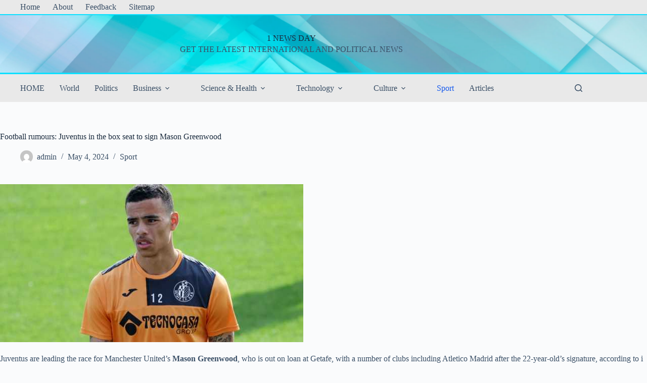

--- FILE ---
content_type: text/html; charset=UTF-8
request_url: https://1newsday.com/sport/football-rumours-juventus-in-the-box-seat-to-sign-mason-greenwood.html
body_size: 16031
content:
<!doctype html>
<html lang="en-US" prefix="og: https://ogp.me/ns#">
<head>
	
	<meta charset="UTF-8">
	<meta name="viewport" content="width=device-width, initial-scale=1, maximum-scale=5, viewport-fit=cover">
	<link rel="profile" href="https://gmpg.org/xfn/11">

	
<!-- Search Engine Optimization by Rank Math PRO - https://rankmath.com/ -->
<title>Football rumours: Juventus in the box seat to sign Mason Greenwood - 1 NEWS DAY</title>
<meta name="description" content="Juventus are leading the race for Manchester United’s Mason Greenwood, who is out on loan at Getafe, with a number of clubs including Atletico Madrid after"/>
<meta name="robots" content="follow, index, max-snippet:-1, max-video-preview:-1, max-image-preview:large"/>
<link rel="canonical" href="https://1newsday.com/sport/football-rumours-juventus-in-the-box-seat-to-sign-mason-greenwood.html" />
<meta property="og:locale" content="en_US" />
<meta property="og:type" content="article" />
<meta property="og:title" content="Football rumours: Juventus in the box seat to sign Mason Greenwood - 1 NEWS DAY" />
<meta property="og:description" content="Juventus are leading the race for Manchester United’s Mason Greenwood, who is out on loan at Getafe, with a number of clubs including Atletico Madrid after" />
<meta property="og:url" content="https://1newsday.com/sport/football-rumours-juventus-in-the-box-seat-to-sign-mason-greenwood.html" />
<meta property="og:site_name" content="1 NEWS DAY" />
<meta property="article:section" content="Sport" />
<meta property="og:image" content="https://1newsday.com/wp-content/uploads/2024/05/912ee071699128d26d3387b55fa01760.jpg" />
<meta property="og:image:secure_url" content="https://1newsday.com/wp-content/uploads/2024/05/912ee071699128d26d3387b55fa01760.jpg" />
<meta property="og:image:width" content="600" />
<meta property="og:image:height" content="313" />
<meta property="og:image:alt" content="Football rumours: Juventus in the box seat to sign Mason Greenwood" />
<meta property="og:image:type" content="image/jpeg" />
<meta property="article:published_time" content="2024-05-04T06:02:53+00:00" />
<meta name="twitter:card" content="summary_large_image" />
<meta name="twitter:title" content="Football rumours: Juventus in the box seat to sign Mason Greenwood - 1 NEWS DAY" />
<meta name="twitter:description" content="Juventus are leading the race for Manchester United’s Mason Greenwood, who is out on loan at Getafe, with a number of clubs including Atletico Madrid after" />
<meta name="twitter:image" content="https://1newsday.com/wp-content/uploads/2024/05/912ee071699128d26d3387b55fa01760.jpg" />
<meta name="twitter:label1" content="Written by" />
<meta name="twitter:data1" content="admin" />
<meta name="twitter:label2" content="Time to read" />
<meta name="twitter:data2" content="Less than a minute" />
<script type="application/ld+json" class="rank-math-schema-pro">{"@context":"https://schema.org","@graph":[{"@type":"Organization","@id":"https://1newsday.com/#organization","name":"INFBusiness","url":"https://1newsday.com","logo":{"@type":"ImageObject","@id":"https://1newsday.com/#logo","url":"https://1newsday.com/wp-content/uploads/2025/12/f3.png","contentUrl":"https://1newsday.com/wp-content/uploads/2025/12/f3.png","caption":"1 NEWS DAY","inLanguage":"en-US","width":"520","height":"520"}},{"@type":"WebSite","@id":"https://1newsday.com/#website","url":"https://1newsday.com","name":"1 NEWS DAY","alternateName":"1NEWSDAY","publisher":{"@id":"https://1newsday.com/#organization"},"inLanguage":"en-US"},{"@type":"ImageObject","@id":"https://1newsday.com/wp-content/uploads/2024/05/912ee071699128d26d3387b55fa01760.jpg","url":"https://1newsday.com/wp-content/uploads/2024/05/912ee071699128d26d3387b55fa01760.jpg","width":"600","height":"313","inLanguage":"en-US"},{"@type":"BreadcrumbList","@id":"https://1newsday.com/sport/football-rumours-juventus-in-the-box-seat-to-sign-mason-greenwood.html#breadcrumb","itemListElement":[{"@type":"ListItem","position":"1","item":{"@id":"https://1newsday.com","name":"Home"}},{"@type":"ListItem","position":"2","item":{"@id":"https://1newsday.com/sport","name":"Sport"}},{"@type":"ListItem","position":"3","item":{"@id":"https://1newsday.com/sport/football-rumours-juventus-in-the-box-seat-to-sign-mason-greenwood.html","name":"Football rumours: Juventus in the box seat to sign Mason Greenwood"}}]},{"@type":"WebPage","@id":"https://1newsday.com/sport/football-rumours-juventus-in-the-box-seat-to-sign-mason-greenwood.html#webpage","url":"https://1newsday.com/sport/football-rumours-juventus-in-the-box-seat-to-sign-mason-greenwood.html","name":"Football rumours: Juventus in the box seat to sign Mason Greenwood - 1 NEWS DAY","datePublished":"2024-05-04T06:02:53+00:00","dateModified":"2024-05-04T06:02:53+00:00","isPartOf":{"@id":"https://1newsday.com/#website"},"primaryImageOfPage":{"@id":"https://1newsday.com/wp-content/uploads/2024/05/912ee071699128d26d3387b55fa01760.jpg"},"inLanguage":"en-US","breadcrumb":{"@id":"https://1newsday.com/sport/football-rumours-juventus-in-the-box-seat-to-sign-mason-greenwood.html#breadcrumb"}},{"@type":"Person","@id":"https://1newsday.com/author/admin","name":"admin","url":"https://1newsday.com/author/admin","image":{"@type":"ImageObject","@id":"https://secure.gravatar.com/avatar/5500625a0ec18ad1316b88a454a8355727f595a22e2b65a33dd01e1e29142d40?s=96&amp;d=mm&amp;r=g","url":"https://secure.gravatar.com/avatar/5500625a0ec18ad1316b88a454a8355727f595a22e2b65a33dd01e1e29142d40?s=96&amp;d=mm&amp;r=g","caption":"admin","inLanguage":"en-US"},"sameAs":["https://1newsday.com"],"worksFor":{"@id":"https://1newsday.com/#organization"}},{"@type":"NewsArticle","headline":"Football rumours: Juventus in the box seat to sign Mason Greenwood - 1 NEWS DAY","datePublished":"2024-05-04T06:02:53+00:00","dateModified":"2024-05-04T06:02:53+00:00","articleSection":"Sport","author":{"@id":"https://1newsday.com/author/admin","name":"admin"},"publisher":{"@id":"https://1newsday.com/#organization"},"description":"Juventus are leading the race for Manchester United\u2019s Mason Greenwood, who is out on loan at Getafe, with a number of clubs including Atletico Madrid after","copyrightYear":"2024","copyrightHolder":{"@id":"https://1newsday.com/#organization"},"name":"Football rumours: Juventus in the box seat to sign Mason Greenwood - 1 NEWS DAY","@id":"https://1newsday.com/sport/football-rumours-juventus-in-the-box-seat-to-sign-mason-greenwood.html#richSnippet","isPartOf":{"@id":"https://1newsday.com/sport/football-rumours-juventus-in-the-box-seat-to-sign-mason-greenwood.html#webpage"},"image":{"@id":"https://1newsday.com/wp-content/uploads/2024/05/912ee071699128d26d3387b55fa01760.jpg"},"inLanguage":"en-US","mainEntityOfPage":{"@id":"https://1newsday.com/sport/football-rumours-juventus-in-the-box-seat-to-sign-mason-greenwood.html#webpage"}}]}</script>
<!-- /Rank Math WordPress SEO plugin -->

<link rel="alternate" title="oEmbed (JSON)" type="application/json+oembed" href="https://1newsday.com/wp-json/oembed/1.0/embed?url=https%3A%2F%2F1newsday.com%2Fsport%2Ffootball-rumours-juventus-in-the-box-seat-to-sign-mason-greenwood.html" />
<link rel="alternate" title="oEmbed (XML)" type="text/xml+oembed" href="https://1newsday.com/wp-json/oembed/1.0/embed?url=https%3A%2F%2F1newsday.com%2Fsport%2Ffootball-rumours-juventus-in-the-box-seat-to-sign-mason-greenwood.html&#038;format=xml" />
<style id='wp-img-auto-sizes-contain-inline-css'>
img:is([sizes=auto i],[sizes^="auto," i]){contain-intrinsic-size:3000px 1500px}
/*# sourceURL=wp-img-auto-sizes-contain-inline-css */
</style>
<link rel='stylesheet' id='blocksy-dynamic-global-css' href='https://1newsday.com/wp-content/uploads/blocksy/css/global.css?ver=12455' media='all' />
<link rel='stylesheet' id='wp-block-library-css' href='https://1newsday.com/wp-includes/css/dist/block-library/style.min.css?ver=6.9' media='all' />
<style id='global-styles-inline-css'>
:root{--wp--preset--aspect-ratio--square: 1;--wp--preset--aspect-ratio--4-3: 4/3;--wp--preset--aspect-ratio--3-4: 3/4;--wp--preset--aspect-ratio--3-2: 3/2;--wp--preset--aspect-ratio--2-3: 2/3;--wp--preset--aspect-ratio--16-9: 16/9;--wp--preset--aspect-ratio--9-16: 9/16;--wp--preset--color--black: #000000;--wp--preset--color--cyan-bluish-gray: #abb8c3;--wp--preset--color--white: #ffffff;--wp--preset--color--pale-pink: #f78da7;--wp--preset--color--vivid-red: #cf2e2e;--wp--preset--color--luminous-vivid-orange: #ff6900;--wp--preset--color--luminous-vivid-amber: #fcb900;--wp--preset--color--light-green-cyan: #7bdcb5;--wp--preset--color--vivid-green-cyan: #00d084;--wp--preset--color--pale-cyan-blue: #8ed1fc;--wp--preset--color--vivid-cyan-blue: #0693e3;--wp--preset--color--vivid-purple: #9b51e0;--wp--preset--color--palette-color-1: var(--theme-palette-color-1, #2872fa);--wp--preset--color--palette-color-2: var(--theme-palette-color-2, #1559ed);--wp--preset--color--palette-color-3: var(--theme-palette-color-3, #3A4F66);--wp--preset--color--palette-color-4: var(--theme-palette-color-4, #192a3d);--wp--preset--color--palette-color-5: var(--theme-palette-color-5, #e1e8ed);--wp--preset--color--palette-color-6: var(--theme-palette-color-6, #f2f5f7);--wp--preset--color--palette-color-7: var(--theme-palette-color-7, #FAFBFC);--wp--preset--color--palette-color-8: var(--theme-palette-color-8, #ffffff);--wp--preset--gradient--vivid-cyan-blue-to-vivid-purple: linear-gradient(135deg,rgb(6,147,227) 0%,rgb(155,81,224) 100%);--wp--preset--gradient--light-green-cyan-to-vivid-green-cyan: linear-gradient(135deg,rgb(122,220,180) 0%,rgb(0,208,130) 100%);--wp--preset--gradient--luminous-vivid-amber-to-luminous-vivid-orange: linear-gradient(135deg,rgb(252,185,0) 0%,rgb(255,105,0) 100%);--wp--preset--gradient--luminous-vivid-orange-to-vivid-red: linear-gradient(135deg,rgb(255,105,0) 0%,rgb(207,46,46) 100%);--wp--preset--gradient--very-light-gray-to-cyan-bluish-gray: linear-gradient(135deg,rgb(238,238,238) 0%,rgb(169,184,195) 100%);--wp--preset--gradient--cool-to-warm-spectrum: linear-gradient(135deg,rgb(74,234,220) 0%,rgb(151,120,209) 20%,rgb(207,42,186) 40%,rgb(238,44,130) 60%,rgb(251,105,98) 80%,rgb(254,248,76) 100%);--wp--preset--gradient--blush-light-purple: linear-gradient(135deg,rgb(255,206,236) 0%,rgb(152,150,240) 100%);--wp--preset--gradient--blush-bordeaux: linear-gradient(135deg,rgb(254,205,165) 0%,rgb(254,45,45) 50%,rgb(107,0,62) 100%);--wp--preset--gradient--luminous-dusk: linear-gradient(135deg,rgb(255,203,112) 0%,rgb(199,81,192) 50%,rgb(65,88,208) 100%);--wp--preset--gradient--pale-ocean: linear-gradient(135deg,rgb(255,245,203) 0%,rgb(182,227,212) 50%,rgb(51,167,181) 100%);--wp--preset--gradient--electric-grass: linear-gradient(135deg,rgb(202,248,128) 0%,rgb(113,206,126) 100%);--wp--preset--gradient--midnight: linear-gradient(135deg,rgb(2,3,129) 0%,rgb(40,116,252) 100%);--wp--preset--gradient--juicy-peach: linear-gradient(to right, #ffecd2 0%, #fcb69f 100%);--wp--preset--gradient--young-passion: linear-gradient(to right, #ff8177 0%, #ff867a 0%, #ff8c7f 21%, #f99185 52%, #cf556c 78%, #b12a5b 100%);--wp--preset--gradient--true-sunset: linear-gradient(to right, #fa709a 0%, #fee140 100%);--wp--preset--gradient--morpheus-den: linear-gradient(to top, #30cfd0 0%, #330867 100%);--wp--preset--gradient--plum-plate: linear-gradient(135deg, #667eea 0%, #764ba2 100%);--wp--preset--gradient--aqua-splash: linear-gradient(15deg, #13547a 0%, #80d0c7 100%);--wp--preset--gradient--love-kiss: linear-gradient(to top, #ff0844 0%, #ffb199 100%);--wp--preset--gradient--new-retrowave: linear-gradient(to top, #3b41c5 0%, #a981bb 49%, #ffc8a9 100%);--wp--preset--gradient--plum-bath: linear-gradient(to top, #cc208e 0%, #6713d2 100%);--wp--preset--gradient--high-flight: linear-gradient(to right, #0acffe 0%, #495aff 100%);--wp--preset--gradient--teen-party: linear-gradient(-225deg, #FF057C 0%, #8D0B93 50%, #321575 100%);--wp--preset--gradient--fabled-sunset: linear-gradient(-225deg, #231557 0%, #44107A 29%, #FF1361 67%, #FFF800 100%);--wp--preset--gradient--arielle-smile: radial-gradient(circle 248px at center, #16d9e3 0%, #30c7ec 47%, #46aef7 100%);--wp--preset--gradient--itmeo-branding: linear-gradient(180deg, #2af598 0%, #009efd 100%);--wp--preset--gradient--deep-blue: linear-gradient(to right, #6a11cb 0%, #2575fc 100%);--wp--preset--gradient--strong-bliss: linear-gradient(to right, #f78ca0 0%, #f9748f 19%, #fd868c 60%, #fe9a8b 100%);--wp--preset--gradient--sweet-period: linear-gradient(to top, #3f51b1 0%, #5a55ae 13%, #7b5fac 25%, #8f6aae 38%, #a86aa4 50%, #cc6b8e 62%, #f18271 75%, #f3a469 87%, #f7c978 100%);--wp--preset--gradient--purple-division: linear-gradient(to top, #7028e4 0%, #e5b2ca 100%);--wp--preset--gradient--cold-evening: linear-gradient(to top, #0c3483 0%, #a2b6df 100%, #6b8cce 100%, #a2b6df 100%);--wp--preset--gradient--mountain-rock: linear-gradient(to right, #868f96 0%, #596164 100%);--wp--preset--gradient--desert-hump: linear-gradient(to top, #c79081 0%, #dfa579 100%);--wp--preset--gradient--ethernal-constance: linear-gradient(to top, #09203f 0%, #537895 100%);--wp--preset--gradient--happy-memories: linear-gradient(-60deg, #ff5858 0%, #f09819 100%);--wp--preset--gradient--grown-early: linear-gradient(to top, #0ba360 0%, #3cba92 100%);--wp--preset--gradient--morning-salad: linear-gradient(-225deg, #B7F8DB 0%, #50A7C2 100%);--wp--preset--gradient--night-call: linear-gradient(-225deg, #AC32E4 0%, #7918F2 48%, #4801FF 100%);--wp--preset--gradient--mind-crawl: linear-gradient(-225deg, #473B7B 0%, #3584A7 51%, #30D2BE 100%);--wp--preset--gradient--angel-care: linear-gradient(-225deg, #FFE29F 0%, #FFA99F 48%, #FF719A 100%);--wp--preset--gradient--juicy-cake: linear-gradient(to top, #e14fad 0%, #f9d423 100%);--wp--preset--gradient--rich-metal: linear-gradient(to right, #d7d2cc 0%, #304352 100%);--wp--preset--gradient--mole-hall: linear-gradient(-20deg, #616161 0%, #9bc5c3 100%);--wp--preset--gradient--cloudy-knoxville: linear-gradient(120deg, #fdfbfb 0%, #ebedee 100%);--wp--preset--gradient--soft-grass: linear-gradient(to top, #c1dfc4 0%, #deecdd 100%);--wp--preset--gradient--saint-petersburg: linear-gradient(135deg, #f5f7fa 0%, #c3cfe2 100%);--wp--preset--gradient--everlasting-sky: linear-gradient(135deg, #fdfcfb 0%, #e2d1c3 100%);--wp--preset--gradient--kind-steel: linear-gradient(-20deg, #e9defa 0%, #fbfcdb 100%);--wp--preset--gradient--over-sun: linear-gradient(60deg, #abecd6 0%, #fbed96 100%);--wp--preset--gradient--premium-white: linear-gradient(to top, #d5d4d0 0%, #d5d4d0 1%, #eeeeec 31%, #efeeec 75%, #e9e9e7 100%);--wp--preset--gradient--clean-mirror: linear-gradient(45deg, #93a5cf 0%, #e4efe9 100%);--wp--preset--gradient--wild-apple: linear-gradient(to top, #d299c2 0%, #fef9d7 100%);--wp--preset--gradient--snow-again: linear-gradient(to top, #e6e9f0 0%, #eef1f5 100%);--wp--preset--gradient--confident-cloud: linear-gradient(to top, #dad4ec 0%, #dad4ec 1%, #f3e7e9 100%);--wp--preset--gradient--glass-water: linear-gradient(to top, #dfe9f3 0%, white 100%);--wp--preset--gradient--perfect-white: linear-gradient(-225deg, #E3FDF5 0%, #FFE6FA 100%);--wp--preset--font-size--small: 13px;--wp--preset--font-size--medium: 20px;--wp--preset--font-size--large: clamp(22px, 1.375rem + ((1vw - 3.2px) * 0.625), 30px);--wp--preset--font-size--x-large: clamp(30px, 1.875rem + ((1vw - 3.2px) * 1.563), 50px);--wp--preset--font-size--xx-large: clamp(45px, 2.813rem + ((1vw - 3.2px) * 2.734), 80px);--wp--preset--spacing--20: 0.44rem;--wp--preset--spacing--30: 0.67rem;--wp--preset--spacing--40: 1rem;--wp--preset--spacing--50: 1.5rem;--wp--preset--spacing--60: 2.25rem;--wp--preset--spacing--70: 3.38rem;--wp--preset--spacing--80: 5.06rem;--wp--preset--shadow--natural: 6px 6px 9px rgba(0, 0, 0, 0.2);--wp--preset--shadow--deep: 12px 12px 50px rgba(0, 0, 0, 0.4);--wp--preset--shadow--sharp: 6px 6px 0px rgba(0, 0, 0, 0.2);--wp--preset--shadow--outlined: 6px 6px 0px -3px rgb(255, 255, 255), 6px 6px rgb(0, 0, 0);--wp--preset--shadow--crisp: 6px 6px 0px rgb(0, 0, 0);}:root { --wp--style--global--content-size: var(--theme-block-max-width);--wp--style--global--wide-size: var(--theme-block-wide-max-width); }:where(body) { margin: 0; }.wp-site-blocks > .alignleft { float: left; margin-right: 2em; }.wp-site-blocks > .alignright { float: right; margin-left: 2em; }.wp-site-blocks > .aligncenter { justify-content: center; margin-left: auto; margin-right: auto; }:where(.wp-site-blocks) > * { margin-block-start: var(--theme-content-spacing); margin-block-end: 0; }:where(.wp-site-blocks) > :first-child { margin-block-start: 0; }:where(.wp-site-blocks) > :last-child { margin-block-end: 0; }:root { --wp--style--block-gap: var(--theme-content-spacing); }:root :where(.is-layout-flow) > :first-child{margin-block-start: 0;}:root :where(.is-layout-flow) > :last-child{margin-block-end: 0;}:root :where(.is-layout-flow) > *{margin-block-start: var(--theme-content-spacing);margin-block-end: 0;}:root :where(.is-layout-constrained) > :first-child{margin-block-start: 0;}:root :where(.is-layout-constrained) > :last-child{margin-block-end: 0;}:root :where(.is-layout-constrained) > *{margin-block-start: var(--theme-content-spacing);margin-block-end: 0;}:root :where(.is-layout-flex){gap: var(--theme-content-spacing);}:root :where(.is-layout-grid){gap: var(--theme-content-spacing);}.is-layout-flow > .alignleft{float: left;margin-inline-start: 0;margin-inline-end: 2em;}.is-layout-flow > .alignright{float: right;margin-inline-start: 2em;margin-inline-end: 0;}.is-layout-flow > .aligncenter{margin-left: auto !important;margin-right: auto !important;}.is-layout-constrained > .alignleft{float: left;margin-inline-start: 0;margin-inline-end: 2em;}.is-layout-constrained > .alignright{float: right;margin-inline-start: 2em;margin-inline-end: 0;}.is-layout-constrained > .aligncenter{margin-left: auto !important;margin-right: auto !important;}.is-layout-constrained > :where(:not(.alignleft):not(.alignright):not(.alignfull)){max-width: var(--wp--style--global--content-size);margin-left: auto !important;margin-right: auto !important;}.is-layout-constrained > .alignwide{max-width: var(--wp--style--global--wide-size);}body .is-layout-flex{display: flex;}.is-layout-flex{flex-wrap: wrap;align-items: center;}.is-layout-flex > :is(*, div){margin: 0;}body .is-layout-grid{display: grid;}.is-layout-grid > :is(*, div){margin: 0;}body{padding-top: 0px;padding-right: 0px;padding-bottom: 0px;padding-left: 0px;}:root :where(.wp-element-button, .wp-block-button__link){font-style: inherit;font-weight: inherit;letter-spacing: inherit;text-transform: inherit;}.has-black-color{color: var(--wp--preset--color--black) !important;}.has-cyan-bluish-gray-color{color: var(--wp--preset--color--cyan-bluish-gray) !important;}.has-white-color{color: var(--wp--preset--color--white) !important;}.has-pale-pink-color{color: var(--wp--preset--color--pale-pink) !important;}.has-vivid-red-color{color: var(--wp--preset--color--vivid-red) !important;}.has-luminous-vivid-orange-color{color: var(--wp--preset--color--luminous-vivid-orange) !important;}.has-luminous-vivid-amber-color{color: var(--wp--preset--color--luminous-vivid-amber) !important;}.has-light-green-cyan-color{color: var(--wp--preset--color--light-green-cyan) !important;}.has-vivid-green-cyan-color{color: var(--wp--preset--color--vivid-green-cyan) !important;}.has-pale-cyan-blue-color{color: var(--wp--preset--color--pale-cyan-blue) !important;}.has-vivid-cyan-blue-color{color: var(--wp--preset--color--vivid-cyan-blue) !important;}.has-vivid-purple-color{color: var(--wp--preset--color--vivid-purple) !important;}.has-palette-color-1-color{color: var(--wp--preset--color--palette-color-1) !important;}.has-palette-color-2-color{color: var(--wp--preset--color--palette-color-2) !important;}.has-palette-color-3-color{color: var(--wp--preset--color--palette-color-3) !important;}.has-palette-color-4-color{color: var(--wp--preset--color--palette-color-4) !important;}.has-palette-color-5-color{color: var(--wp--preset--color--palette-color-5) !important;}.has-palette-color-6-color{color: var(--wp--preset--color--palette-color-6) !important;}.has-palette-color-7-color{color: var(--wp--preset--color--palette-color-7) !important;}.has-palette-color-8-color{color: var(--wp--preset--color--palette-color-8) !important;}.has-black-background-color{background-color: var(--wp--preset--color--black) !important;}.has-cyan-bluish-gray-background-color{background-color: var(--wp--preset--color--cyan-bluish-gray) !important;}.has-white-background-color{background-color: var(--wp--preset--color--white) !important;}.has-pale-pink-background-color{background-color: var(--wp--preset--color--pale-pink) !important;}.has-vivid-red-background-color{background-color: var(--wp--preset--color--vivid-red) !important;}.has-luminous-vivid-orange-background-color{background-color: var(--wp--preset--color--luminous-vivid-orange) !important;}.has-luminous-vivid-amber-background-color{background-color: var(--wp--preset--color--luminous-vivid-amber) !important;}.has-light-green-cyan-background-color{background-color: var(--wp--preset--color--light-green-cyan) !important;}.has-vivid-green-cyan-background-color{background-color: var(--wp--preset--color--vivid-green-cyan) !important;}.has-pale-cyan-blue-background-color{background-color: var(--wp--preset--color--pale-cyan-blue) !important;}.has-vivid-cyan-blue-background-color{background-color: var(--wp--preset--color--vivid-cyan-blue) !important;}.has-vivid-purple-background-color{background-color: var(--wp--preset--color--vivid-purple) !important;}.has-palette-color-1-background-color{background-color: var(--wp--preset--color--palette-color-1) !important;}.has-palette-color-2-background-color{background-color: var(--wp--preset--color--palette-color-2) !important;}.has-palette-color-3-background-color{background-color: var(--wp--preset--color--palette-color-3) !important;}.has-palette-color-4-background-color{background-color: var(--wp--preset--color--palette-color-4) !important;}.has-palette-color-5-background-color{background-color: var(--wp--preset--color--palette-color-5) !important;}.has-palette-color-6-background-color{background-color: var(--wp--preset--color--palette-color-6) !important;}.has-palette-color-7-background-color{background-color: var(--wp--preset--color--palette-color-7) !important;}.has-palette-color-8-background-color{background-color: var(--wp--preset--color--palette-color-8) !important;}.has-black-border-color{border-color: var(--wp--preset--color--black) !important;}.has-cyan-bluish-gray-border-color{border-color: var(--wp--preset--color--cyan-bluish-gray) !important;}.has-white-border-color{border-color: var(--wp--preset--color--white) !important;}.has-pale-pink-border-color{border-color: var(--wp--preset--color--pale-pink) !important;}.has-vivid-red-border-color{border-color: var(--wp--preset--color--vivid-red) !important;}.has-luminous-vivid-orange-border-color{border-color: var(--wp--preset--color--luminous-vivid-orange) !important;}.has-luminous-vivid-amber-border-color{border-color: var(--wp--preset--color--luminous-vivid-amber) !important;}.has-light-green-cyan-border-color{border-color: var(--wp--preset--color--light-green-cyan) !important;}.has-vivid-green-cyan-border-color{border-color: var(--wp--preset--color--vivid-green-cyan) !important;}.has-pale-cyan-blue-border-color{border-color: var(--wp--preset--color--pale-cyan-blue) !important;}.has-vivid-cyan-blue-border-color{border-color: var(--wp--preset--color--vivid-cyan-blue) !important;}.has-vivid-purple-border-color{border-color: var(--wp--preset--color--vivid-purple) !important;}.has-palette-color-1-border-color{border-color: var(--wp--preset--color--palette-color-1) !important;}.has-palette-color-2-border-color{border-color: var(--wp--preset--color--palette-color-2) !important;}.has-palette-color-3-border-color{border-color: var(--wp--preset--color--palette-color-3) !important;}.has-palette-color-4-border-color{border-color: var(--wp--preset--color--palette-color-4) !important;}.has-palette-color-5-border-color{border-color: var(--wp--preset--color--palette-color-5) !important;}.has-palette-color-6-border-color{border-color: var(--wp--preset--color--palette-color-6) !important;}.has-palette-color-7-border-color{border-color: var(--wp--preset--color--palette-color-7) !important;}.has-palette-color-8-border-color{border-color: var(--wp--preset--color--palette-color-8) !important;}.has-vivid-cyan-blue-to-vivid-purple-gradient-background{background: var(--wp--preset--gradient--vivid-cyan-blue-to-vivid-purple) !important;}.has-light-green-cyan-to-vivid-green-cyan-gradient-background{background: var(--wp--preset--gradient--light-green-cyan-to-vivid-green-cyan) !important;}.has-luminous-vivid-amber-to-luminous-vivid-orange-gradient-background{background: var(--wp--preset--gradient--luminous-vivid-amber-to-luminous-vivid-orange) !important;}.has-luminous-vivid-orange-to-vivid-red-gradient-background{background: var(--wp--preset--gradient--luminous-vivid-orange-to-vivid-red) !important;}.has-very-light-gray-to-cyan-bluish-gray-gradient-background{background: var(--wp--preset--gradient--very-light-gray-to-cyan-bluish-gray) !important;}.has-cool-to-warm-spectrum-gradient-background{background: var(--wp--preset--gradient--cool-to-warm-spectrum) !important;}.has-blush-light-purple-gradient-background{background: var(--wp--preset--gradient--blush-light-purple) !important;}.has-blush-bordeaux-gradient-background{background: var(--wp--preset--gradient--blush-bordeaux) !important;}.has-luminous-dusk-gradient-background{background: var(--wp--preset--gradient--luminous-dusk) !important;}.has-pale-ocean-gradient-background{background: var(--wp--preset--gradient--pale-ocean) !important;}.has-electric-grass-gradient-background{background: var(--wp--preset--gradient--electric-grass) !important;}.has-midnight-gradient-background{background: var(--wp--preset--gradient--midnight) !important;}.has-juicy-peach-gradient-background{background: var(--wp--preset--gradient--juicy-peach) !important;}.has-young-passion-gradient-background{background: var(--wp--preset--gradient--young-passion) !important;}.has-true-sunset-gradient-background{background: var(--wp--preset--gradient--true-sunset) !important;}.has-morpheus-den-gradient-background{background: var(--wp--preset--gradient--morpheus-den) !important;}.has-plum-plate-gradient-background{background: var(--wp--preset--gradient--plum-plate) !important;}.has-aqua-splash-gradient-background{background: var(--wp--preset--gradient--aqua-splash) !important;}.has-love-kiss-gradient-background{background: var(--wp--preset--gradient--love-kiss) !important;}.has-new-retrowave-gradient-background{background: var(--wp--preset--gradient--new-retrowave) !important;}.has-plum-bath-gradient-background{background: var(--wp--preset--gradient--plum-bath) !important;}.has-high-flight-gradient-background{background: var(--wp--preset--gradient--high-flight) !important;}.has-teen-party-gradient-background{background: var(--wp--preset--gradient--teen-party) !important;}.has-fabled-sunset-gradient-background{background: var(--wp--preset--gradient--fabled-sunset) !important;}.has-arielle-smile-gradient-background{background: var(--wp--preset--gradient--arielle-smile) !important;}.has-itmeo-branding-gradient-background{background: var(--wp--preset--gradient--itmeo-branding) !important;}.has-deep-blue-gradient-background{background: var(--wp--preset--gradient--deep-blue) !important;}.has-strong-bliss-gradient-background{background: var(--wp--preset--gradient--strong-bliss) !important;}.has-sweet-period-gradient-background{background: var(--wp--preset--gradient--sweet-period) !important;}.has-purple-division-gradient-background{background: var(--wp--preset--gradient--purple-division) !important;}.has-cold-evening-gradient-background{background: var(--wp--preset--gradient--cold-evening) !important;}.has-mountain-rock-gradient-background{background: var(--wp--preset--gradient--mountain-rock) !important;}.has-desert-hump-gradient-background{background: var(--wp--preset--gradient--desert-hump) !important;}.has-ethernal-constance-gradient-background{background: var(--wp--preset--gradient--ethernal-constance) !important;}.has-happy-memories-gradient-background{background: var(--wp--preset--gradient--happy-memories) !important;}.has-grown-early-gradient-background{background: var(--wp--preset--gradient--grown-early) !important;}.has-morning-salad-gradient-background{background: var(--wp--preset--gradient--morning-salad) !important;}.has-night-call-gradient-background{background: var(--wp--preset--gradient--night-call) !important;}.has-mind-crawl-gradient-background{background: var(--wp--preset--gradient--mind-crawl) !important;}.has-angel-care-gradient-background{background: var(--wp--preset--gradient--angel-care) !important;}.has-juicy-cake-gradient-background{background: var(--wp--preset--gradient--juicy-cake) !important;}.has-rich-metal-gradient-background{background: var(--wp--preset--gradient--rich-metal) !important;}.has-mole-hall-gradient-background{background: var(--wp--preset--gradient--mole-hall) !important;}.has-cloudy-knoxville-gradient-background{background: var(--wp--preset--gradient--cloudy-knoxville) !important;}.has-soft-grass-gradient-background{background: var(--wp--preset--gradient--soft-grass) !important;}.has-saint-petersburg-gradient-background{background: var(--wp--preset--gradient--saint-petersburg) !important;}.has-everlasting-sky-gradient-background{background: var(--wp--preset--gradient--everlasting-sky) !important;}.has-kind-steel-gradient-background{background: var(--wp--preset--gradient--kind-steel) !important;}.has-over-sun-gradient-background{background: var(--wp--preset--gradient--over-sun) !important;}.has-premium-white-gradient-background{background: var(--wp--preset--gradient--premium-white) !important;}.has-clean-mirror-gradient-background{background: var(--wp--preset--gradient--clean-mirror) !important;}.has-wild-apple-gradient-background{background: var(--wp--preset--gradient--wild-apple) !important;}.has-snow-again-gradient-background{background: var(--wp--preset--gradient--snow-again) !important;}.has-confident-cloud-gradient-background{background: var(--wp--preset--gradient--confident-cloud) !important;}.has-glass-water-gradient-background{background: var(--wp--preset--gradient--glass-water) !important;}.has-perfect-white-gradient-background{background: var(--wp--preset--gradient--perfect-white) !important;}.has-small-font-size{font-size: var(--wp--preset--font-size--small) !important;}.has-medium-font-size{font-size: var(--wp--preset--font-size--medium) !important;}.has-large-font-size{font-size: var(--wp--preset--font-size--large) !important;}.has-x-large-font-size{font-size: var(--wp--preset--font-size--x-large) !important;}.has-xx-large-font-size{font-size: var(--wp--preset--font-size--xx-large) !important;}
:root :where(.wp-block-pullquote){font-size: clamp(0.984em, 0.984rem + ((1vw - 0.2em) * 0.645), 1.5em);line-height: 1.6;}
/*# sourceURL=global-styles-inline-css */
</style>
<link rel='stylesheet' id='contact-form-7-css' href='https://1newsday.com/wp-content/plugins/contact-form-7/includes/css/styles.css?ver=6.1.4' media='all' />
<style id='wpxpo-global-style-inline-css'>
:root {
			--preset-color1: #037fff;
			--preset-color2: #026fe0;
			--preset-color3: #071323;
			--preset-color4: #132133;
			--preset-color5: #34495e;
			--preset-color6: #787676;
			--preset-color7: #f0f2f3;
			--preset-color8: #f8f9fa;
			--preset-color9: #ffffff;
		}{}
/*# sourceURL=wpxpo-global-style-inline-css */
</style>
<style id='ultp-preset-colors-style-inline-css'>
:root { --postx_preset_Base_1_color: #f4f4ff; --postx_preset_Base_2_color: #dddff8; --postx_preset_Base_3_color: #B4B4D6; --postx_preset_Primary_color: #3323f0; --postx_preset_Secondary_color: #4a5fff; --postx_preset_Tertiary_color: #FFFFFF; --postx_preset_Contrast_3_color: #545472; --postx_preset_Contrast_2_color: #262657; --postx_preset_Contrast_1_color: #10102e; --postx_preset_Over_Primary_color: #ffffff;  }
/*# sourceURL=ultp-preset-colors-style-inline-css */
</style>
<style id='ultp-preset-gradient-style-inline-css'>
:root { --postx_preset_Primary_to_Secondary_to_Right_gradient: linear-gradient(90deg, var(--postx_preset_Primary_color) 0%, var(--postx_preset_Secondary_color) 100%); --postx_preset_Primary_to_Secondary_to_Bottom_gradient: linear-gradient(180deg, var(--postx_preset_Primary_color) 0%, var(--postx_preset_Secondary_color) 100%); --postx_preset_Secondary_to_Primary_to_Right_gradient: linear-gradient(90deg, var(--postx_preset_Secondary_color) 0%, var(--postx_preset_Primary_color) 100%); --postx_preset_Secondary_to_Primary_to_Bottom_gradient: linear-gradient(180deg, var(--postx_preset_Secondary_color) 0%, var(--postx_preset_Primary_color) 100%); --postx_preset_Cold_Evening_gradient: linear-gradient(0deg, rgb(12, 52, 131) 0%, rgb(162, 182, 223) 100%, rgb(107, 140, 206) 100%, rgb(162, 182, 223) 100%); --postx_preset_Purple_Division_gradient: linear-gradient(0deg, rgb(112, 40, 228) 0%, rgb(229, 178, 202) 100%); --postx_preset_Over_Sun_gradient: linear-gradient(60deg, rgb(171, 236, 214) 0%, rgb(251, 237, 150) 100%); --postx_preset_Morning_Salad_gradient: linear-gradient(-255deg, rgb(183, 248, 219) 0%, rgb(80, 167, 194) 100%); --postx_preset_Fabled_Sunset_gradient: linear-gradient(-270deg, rgb(35, 21, 87) 0%, rgb(68, 16, 122) 29%, rgb(255, 19, 97) 67%, rgb(255, 248, 0) 100%);  }
/*# sourceURL=ultp-preset-gradient-style-inline-css */
</style>
<style id='ultp-preset-typo-style-inline-css'>
:root { --postx_preset_Heading_typo_font_family: Helvetica; --postx_preset_Heading_typo_font_family_type: sans-serif; --postx_preset_Heading_typo_font_weight: 600; --postx_preset_Heading_typo_text_transform: capitalize; --postx_preset_Body_and_Others_typo_font_family: Helvetica; --postx_preset_Body_and_Others_typo_font_family_type: sans-serif; --postx_preset_Body_and_Others_typo_font_weight: 400; --postx_preset_Body_and_Others_typo_text_transform: lowercase; --postx_preset_body_typo_font_size_lg: 16px; --postx_preset_paragraph_1_typo_font_size_lg: 12px; --postx_preset_paragraph_2_typo_font_size_lg: 12px; --postx_preset_paragraph_3_typo_font_size_lg: 12px; --postx_preset_heading_h1_typo_font_size_lg: 42px; --postx_preset_heading_h2_typo_font_size_lg: 36px; --postx_preset_heading_h3_typo_font_size_lg: 30px; --postx_preset_heading_h4_typo_font_size_lg: 24px; --postx_preset_heading_h5_typo_font_size_lg: 20px; --postx_preset_heading_h6_typo_font_size_lg: 16px; }
/*# sourceURL=ultp-preset-typo-style-inline-css */
</style>
<style id='wpg-styles-inline-css'>

    .wpg_first_image{
        display:none;
    }
	
/*# sourceURL=wpg-styles-inline-css */
</style>
<link rel='stylesheet' id='parent-style-css' href='https://1newsday.com/wp-content/themes/blocksy/style.css?ver=6.9' media='all' />
<link rel='stylesheet' id='ct-main-styles-css' href='https://1newsday.com/wp-content/themes/blocksy/static/bundle/main.min.css?ver=2.1.27' media='all' />
<link rel='stylesheet' id='ct-page-title-styles-css' href='https://1newsday.com/wp-content/themes/blocksy/static/bundle/page-title.min.css?ver=2.1.27' media='all' />
<link rel='stylesheet' id='ct-comments-styles-css' href='https://1newsday.com/wp-content/themes/blocksy/static/bundle/comments.min.css?ver=2.1.27' media='all' />
<link rel='stylesheet' id='ct-cf-7-styles-css' href='https://1newsday.com/wp-content/themes/blocksy/static/bundle/cf-7.min.css?ver=2.1.27' media='all' />
<link rel='stylesheet' id='ct-stackable-styles-css' href='https://1newsday.com/wp-content/themes/blocksy/static/bundle/stackable.min.css?ver=2.1.27' media='all' />
<script src="https://1newsday.com/wp-includes/js/jquery/jquery.min.js?ver=3.7.1" id="jquery-core-js"></script>
<script src="https://1newsday.com/wp-includes/js/jquery/jquery-migrate.min.js?ver=3.4.1" id="jquery-migrate-js"></script>
<link rel="https://api.w.org/" href="https://1newsday.com/wp-json/" /><link rel="alternate" title="JSON" type="application/json" href="https://1newsday.com/wp-json/wp/v2/posts/8137" /><link rel="EditURI" type="application/rsd+xml" title="RSD" href="https://1newsday.com/xmlrpc.php?rsd" />
<meta name="generator" content="WordPress 6.9" />
<link rel='shortlink' href='https://1newsday.com/?p=8137' />
<!-- Google tag (gtag.js) -->
<script async src="https://www.googletagmanager.com/gtag/js?id=G-NX47DQBFVL"></script>
<script>
  window.dataLayer = window.dataLayer || [];
  function gtag(){dataLayer.push(arguments);}
  gtag('js', new Date());

  gtag('config', 'G-NX47DQBFVL');
</script><noscript><link rel='stylesheet' href='https://1newsday.com/wp-content/themes/blocksy/static/bundle/no-scripts.min.css' type='text/css'></noscript>
<link rel="icon" href="https://1newsday.com/wp-content/uploads/2025/12/cropped-f3-32x32.png" sizes="32x32" />
<link rel="icon" href="https://1newsday.com/wp-content/uploads/2025/12/cropped-f3-192x192.png" sizes="192x192" />
<link rel="apple-touch-icon" href="https://1newsday.com/wp-content/uploads/2025/12/cropped-f3-180x180.png" />
<meta name="msapplication-TileImage" content="https://1newsday.com/wp-content/uploads/2025/12/cropped-f3-270x270.png" />
	</head>


<body class="wp-singular post-template-default single single-post postid-8137 single-format-standard wp-embed-responsive wp-theme-blocksy wp-child-theme-blocksy-child stk--is-blocksy-theme stk-has-block-style-inheritance postx-page" data-link="type-2" data-prefix="single_blog_post" data-header="type-1" data-footer="type-1" itemscope="itemscope" itemtype="https://schema.org/Blog">

<a class="skip-link screen-reader-text" href="#main">Skip to content</a><div class="ct-drawer-canvas" data-location="start">
		<div id="search-modal" class="ct-panel" data-behaviour="modal" role="dialog" aria-label="Search modal" inert>
			<div class="ct-panel-actions">
				<button class="ct-toggle-close" data-type="type-1" aria-label="Close search modal">
					<svg class="ct-icon" width="12" height="12" viewBox="0 0 15 15"><path d="M1 15a1 1 0 01-.71-.29 1 1 0 010-1.41l5.8-5.8-5.8-5.8A1 1 0 011.7.29l5.8 5.8 5.8-5.8a1 1 0 011.41 1.41l-5.8 5.8 5.8 5.8a1 1 0 01-1.41 1.41l-5.8-5.8-5.8 5.8A1 1 0 011 15z"/></svg>				</button>
			</div>

			<div class="ct-panel-content">
				

<form role="search" method="get" class="ct-search-form"  action="https://1newsday.com/" aria-haspopup="listbox" data-live-results="thumbs">

	<input
		type="search" class="modal-field"		placeholder="Search"
		value=""
		name="s"
		autocomplete="off"
		title="Search for..."
		aria-label="Search for..."
			>

	<div class="ct-search-form-controls">
		
		<button type="submit" class="wp-element-button" data-button="icon" aria-label="Search button">
			<svg class="ct-icon ct-search-button-content" aria-hidden="true" width="15" height="15" viewBox="0 0 15 15"><path d="M14.8,13.7L12,11c0.9-1.2,1.5-2.6,1.5-4.2c0-3.7-3-6.8-6.8-6.8S0,3,0,6.8s3,6.8,6.8,6.8c1.6,0,3.1-0.6,4.2-1.5l2.8,2.8c0.1,0.1,0.3,0.2,0.5,0.2s0.4-0.1,0.5-0.2C15.1,14.5,15.1,14,14.8,13.7z M1.5,6.8c0-2.9,2.4-5.2,5.2-5.2S12,3.9,12,6.8S9.6,12,6.8,12S1.5,9.6,1.5,6.8z"/></svg>
			<span class="ct-ajax-loader">
				<svg viewBox="0 0 24 24">
					<circle cx="12" cy="12" r="10" opacity="0.2" fill="none" stroke="currentColor" stroke-miterlimit="10" stroke-width="2"/>

					<path d="m12,2c5.52,0,10,4.48,10,10" fill="none" stroke="currentColor" stroke-linecap="round" stroke-miterlimit="10" stroke-width="2">
						<animateTransform
							attributeName="transform"
							attributeType="XML"
							type="rotate"
							dur="0.6s"
							from="0 12 12"
							to="360 12 12"
							repeatCount="indefinite"
						/>
					</path>
				</svg>
			</span>
		</button>

		
					<input type="hidden" name="ct_post_type" value="post:page">
		
		

			</div>

			<div class="screen-reader-text" aria-live="polite" role="status">
			No results		</div>
	
</form>


			</div>
		</div>

		<div id="offcanvas" class="ct-panel ct-header" data-behaviour="right-side" role="dialog" aria-label="Offcanvas modal" inert=""><div class="ct-panel-inner">
		<div class="ct-panel-actions">
			
			<button class="ct-toggle-close" data-type="type-1" aria-label="Close drawer">
				<svg class="ct-icon" width="12" height="12" viewBox="0 0 15 15"><path d="M1 15a1 1 0 01-.71-.29 1 1 0 010-1.41l5.8-5.8-5.8-5.8A1 1 0 011.7.29l5.8 5.8 5.8-5.8a1 1 0 011.41 1.41l-5.8 5.8 5.8 5.8a1 1 0 01-1.41 1.41l-5.8-5.8-5.8 5.8A1 1 0 011 15z"/></svg>
			</button>
		</div>
		<div class="ct-panel-content" data-device="desktop"><div class="ct-panel-content-inner"></div></div><div class="ct-panel-content" data-device="mobile"><div class="ct-panel-content-inner">
<nav
	class="mobile-menu menu-container has-submenu"
	data-id="mobile-menu" data-interaction="click" data-toggle-type="type-1" data-submenu-dots="yes"	aria-label="Меню 1">

	<ul id="menu-menyu-2" class=""><li class="menu-item menu-item-type-post_type menu-item-object-page menu-item-home menu-item-57978"><a href="https://1newsday.com/" class="ct-menu-link">HOME</a></li>
<li class="menu-item menu-item-type-taxonomy menu-item-object-category menu-item-47368"><a href="https://1newsday.com/world" class="ct-menu-link">World</a></li>
<li class="menu-item menu-item-type-taxonomy menu-item-object-category menu-item-47363"><a href="https://1newsday.com/politics" class="ct-menu-link">Politics</a></li>
<li class="menu-item menu-item-type-taxonomy menu-item-object-category menu-item-has-children menu-item-47358"><span class="ct-sub-menu-parent"><a href="https://1newsday.com/business" class="ct-menu-link">Business</a><button class="ct-toggle-dropdown-mobile" aria-label="Expand dropdown menu" aria-haspopup="true" aria-expanded="false"><svg class="ct-icon toggle-icon-1" width="15" height="15" viewBox="0 0 15 15" aria-hidden="true"><path d="M3.9,5.1l3.6,3.6l3.6-3.6l1.4,0.7l-5,5l-5-5L3.9,5.1z"/></svg></button></span>
<ul class="sub-menu">
	<li class="menu-item menu-item-type-taxonomy menu-item-object-category menu-item-47360"><a href="https://1newsday.com/economics" class="ct-menu-link">Economics</a></li>
	<li class="menu-item menu-item-type-taxonomy menu-item-object-category menu-item-47364"><a href="https://1newsday.com/production" class="ct-menu-link">Production</a></li>
</ul>
</li>
<li class="menu-item menu-item-type-taxonomy menu-item-object-category menu-item-has-children menu-item-47365"><span class="ct-sub-menu-parent"><a href="https://1newsday.com/science-amp-health" class="ct-menu-link">Science &amp; Health</a><button class="ct-toggle-dropdown-mobile" aria-label="Expand dropdown menu" aria-haspopup="true" aria-expanded="false"><svg class="ct-icon toggle-icon-1" width="15" height="15" viewBox="0 0 15 15" aria-hidden="true"><path d="M3.9,5.1l3.6,3.6l3.6-3.6l1.4,0.7l-5,5l-5-5L3.9,5.1z"/></svg></button></span>
<ul class="sub-menu">
	<li class="menu-item menu-item-type-taxonomy menu-item-object-category menu-item-47361"><a href="https://1newsday.com/featured" class="ct-menu-link">Featured</a></li>
</ul>
</li>
<li class="menu-item menu-item-type-taxonomy menu-item-object-category menu-item-has-children menu-item-47367"><span class="ct-sub-menu-parent"><a href="https://1newsday.com/technology" class="ct-menu-link">Technology</a><button class="ct-toggle-dropdown-mobile" aria-label="Expand dropdown menu" aria-haspopup="true" aria-expanded="false"><svg class="ct-icon toggle-icon-1" width="15" height="15" viewBox="0 0 15 15" aria-hidden="true"><path d="M3.9,5.1l3.6,3.6l3.6-3.6l1.4,0.7l-5,5l-5-5L3.9,5.1z"/></svg></button></span>
<ul class="sub-menu">
	<li class="menu-item menu-item-type-taxonomy menu-item-object-category menu-item-47362"><a href="https://1newsday.com/games" class="ct-menu-link">Games</a></li>
</ul>
</li>
<li class="menu-item menu-item-type-taxonomy menu-item-object-category menu-item-has-children menu-item-47359"><span class="ct-sub-menu-parent"><a href="https://1newsday.com/culture" class="ct-menu-link">Culture</a><button class="ct-toggle-dropdown-mobile" aria-label="Expand dropdown menu" aria-haspopup="true" aria-expanded="false"><svg class="ct-icon toggle-icon-1" width="15" height="15" viewBox="0 0 15 15" aria-hidden="true"><path d="M3.9,5.1l3.6,3.6l3.6-3.6l1.4,0.7l-5,5l-5-5L3.9,5.1z"/></svg></button></span>
<ul class="sub-menu">
	<li class="menu-item menu-item-type-taxonomy menu-item-object-category menu-item-47356"><a href="https://1newsday.com/art" class="ct-menu-link">Art</a></li>
</ul>
</li>
<li class="menu-item menu-item-type-taxonomy menu-item-object-category current-post-ancestor current-menu-parent current-post-parent menu-item-47366"><a href="https://1newsday.com/sport" class="ct-menu-link">Sport</a></li>
<li class="menu-item menu-item-type-taxonomy menu-item-object-category menu-item-47357"><a href="https://1newsday.com/articles" class="ct-menu-link">Articles</a></li>
</ul></nav>

</div></div></div></div></div>
<div id="main-container">
	<header id="header" class="ct-header" data-id="type-1" itemscope="" itemtype="https://schema.org/WPHeader"><div data-device="desktop"><div data-row="top" data-column-set="1"><div class="ct-container"><div data-column="start" data-placements="1"><div data-items="primary">
<nav
	id="header-menu-2"
	class="header-menu-2 menu-container"
	data-id="menu-secondary" data-interaction="hover"	data-menu="type-1"
	data-dropdown="type-1:simple"		data-responsive="no"	itemscope="" itemtype="https://schema.org/SiteNavigationElement"	aria-label="Menu 2">

	<ul id="menu-menu-2" class="menu"><li id="menu-item-47383" class="menu-item menu-item-type-custom menu-item-object-custom menu-item-home menu-item-47383"><a href="https://1newsday.com/" class="ct-menu-link">Home</a></li>
<li id="menu-item-47384" class="menu-item menu-item-type-post_type menu-item-object-page menu-item-47384"><a href="https://1newsday.com/about" class="ct-menu-link">About</a></li>
<li id="menu-item-47385" class="menu-item menu-item-type-post_type menu-item-object-page menu-item-47385"><a href="https://1newsday.com/feedback" class="ct-menu-link">Feedback</a></li>
<li id="menu-item-47377" class="menu-item menu-item-type-post_type menu-item-object-page menu-item-47377"><a href="https://1newsday.com/sitemap" class="ct-menu-link">Sitemap</a></li>
</ul></nav>

</div></div></div></div><div data-row="middle" data-column-set="1"><div class="ct-container"><div data-column="middle"><div data-items="">
<div	class="site-branding"
	data-id="logo"		itemscope="itemscope" itemtype="https://schema.org/Organization">

	
			<div class="site-title-container">
			<span class="site-title " itemprop="name"><a href="https://1newsday.com/" rel="home" itemprop="url">1 NEWS DAY</a></span>			<p class="site-description " itemprop="description">GET THE LATEST INTERNATIONAL AND POLITICAL NEWS</p>		</div>
	  </div>

</div></div></div></div><div data-row="bottom" data-column-set="2"><div class="ct-container"><div data-column="start" data-placements="1"><div data-items="primary">
<nav
	id="header-menu-1"
	class="header-menu-1 menu-container"
	data-id="menu" data-interaction="hover"	data-menu="type-1"
	data-dropdown="type-1:simple"		data-responsive="no"	itemscope="" itemtype="https://schema.org/SiteNavigationElement"	aria-label="Меню 1">

	<ul id="menu-menyu-1" class="menu"><li id="menu-item-57978" class="menu-item menu-item-type-post_type menu-item-object-page menu-item-home menu-item-57978"><a href="https://1newsday.com/" class="ct-menu-link">HOME</a></li>
<li id="menu-item-47368" class="menu-item menu-item-type-taxonomy menu-item-object-category menu-item-47368"><a href="https://1newsday.com/world" class="ct-menu-link">World</a></li>
<li id="menu-item-47363" class="menu-item menu-item-type-taxonomy menu-item-object-category menu-item-47363"><a href="https://1newsday.com/politics" class="ct-menu-link">Politics</a></li>
<li id="menu-item-47358" class="menu-item menu-item-type-taxonomy menu-item-object-category menu-item-has-children menu-item-47358 animated-submenu-block"><a href="https://1newsday.com/business" class="ct-menu-link">Business<span class="ct-toggle-dropdown-desktop"><svg class="ct-icon" width="8" height="8" viewBox="0 0 15 15" aria-hidden="true"><path d="M2.1,3.2l5.4,5.4l5.4-5.4L15,4.3l-7.5,7.5L0,4.3L2.1,3.2z"/></svg></span></a><button class="ct-toggle-dropdown-desktop-ghost" aria-label="Expand dropdown menu" aria-haspopup="true" aria-expanded="false"></button>
<ul class="sub-menu">
	<li id="menu-item-47360" class="menu-item menu-item-type-taxonomy menu-item-object-category menu-item-47360"><a href="https://1newsday.com/economics" class="ct-menu-link">Economics</a></li>
	<li id="menu-item-47364" class="menu-item menu-item-type-taxonomy menu-item-object-category menu-item-47364"><a href="https://1newsday.com/production" class="ct-menu-link">Production</a></li>
</ul>
</li>
<li id="menu-item-47365" class="menu-item menu-item-type-taxonomy menu-item-object-category menu-item-has-children menu-item-47365 animated-submenu-block"><a href="https://1newsday.com/science-amp-health" class="ct-menu-link">Science &amp; Health<span class="ct-toggle-dropdown-desktop"><svg class="ct-icon" width="8" height="8" viewBox="0 0 15 15" aria-hidden="true"><path d="M2.1,3.2l5.4,5.4l5.4-5.4L15,4.3l-7.5,7.5L0,4.3L2.1,3.2z"/></svg></span></a><button class="ct-toggle-dropdown-desktop-ghost" aria-label="Expand dropdown menu" aria-haspopup="true" aria-expanded="false"></button>
<ul class="sub-menu">
	<li id="menu-item-47361" class="menu-item menu-item-type-taxonomy menu-item-object-category menu-item-47361"><a href="https://1newsday.com/featured" class="ct-menu-link">Featured</a></li>
</ul>
</li>
<li id="menu-item-47367" class="menu-item menu-item-type-taxonomy menu-item-object-category menu-item-has-children menu-item-47367 animated-submenu-block"><a href="https://1newsday.com/technology" class="ct-menu-link">Technology<span class="ct-toggle-dropdown-desktop"><svg class="ct-icon" width="8" height="8" viewBox="0 0 15 15" aria-hidden="true"><path d="M2.1,3.2l5.4,5.4l5.4-5.4L15,4.3l-7.5,7.5L0,4.3L2.1,3.2z"/></svg></span></a><button class="ct-toggle-dropdown-desktop-ghost" aria-label="Expand dropdown menu" aria-haspopup="true" aria-expanded="false"></button>
<ul class="sub-menu">
	<li id="menu-item-47362" class="menu-item menu-item-type-taxonomy menu-item-object-category menu-item-47362"><a href="https://1newsday.com/games" class="ct-menu-link">Games</a></li>
</ul>
</li>
<li id="menu-item-47359" class="menu-item menu-item-type-taxonomy menu-item-object-category menu-item-has-children menu-item-47359 animated-submenu-block"><a href="https://1newsday.com/culture" class="ct-menu-link">Culture<span class="ct-toggle-dropdown-desktop"><svg class="ct-icon" width="8" height="8" viewBox="0 0 15 15" aria-hidden="true"><path d="M2.1,3.2l5.4,5.4l5.4-5.4L15,4.3l-7.5,7.5L0,4.3L2.1,3.2z"/></svg></span></a><button class="ct-toggle-dropdown-desktop-ghost" aria-label="Expand dropdown menu" aria-haspopup="true" aria-expanded="false"></button>
<ul class="sub-menu">
	<li id="menu-item-47356" class="menu-item menu-item-type-taxonomy menu-item-object-category menu-item-47356"><a href="https://1newsday.com/art" class="ct-menu-link">Art</a></li>
</ul>
</li>
<li id="menu-item-47366" class="menu-item menu-item-type-taxonomy menu-item-object-category current-post-ancestor current-menu-parent current-post-parent menu-item-47366"><a href="https://1newsday.com/sport" class="ct-menu-link">Sport</a></li>
<li id="menu-item-47357" class="menu-item menu-item-type-taxonomy menu-item-object-category menu-item-47357"><a href="https://1newsday.com/articles" class="ct-menu-link">Articles</a></li>
</ul></nav>

</div></div><div data-column="end" data-placements="1"><div data-items="primary">
<button
	class="ct-header-search ct-toggle "
	data-toggle-panel="#search-modal"
	aria-controls="search-modal"
	aria-label="Search"
	data-label="left"
	data-id="search">

	<span class="ct-label ct-hidden-sm ct-hidden-md ct-hidden-lg" aria-hidden="true">Search</span>

	<svg class="ct-icon" aria-hidden="true" width="15" height="15" viewBox="0 0 15 15"><path d="M14.8,13.7L12,11c0.9-1.2,1.5-2.6,1.5-4.2c0-3.7-3-6.8-6.8-6.8S0,3,0,6.8s3,6.8,6.8,6.8c1.6,0,3.1-0.6,4.2-1.5l2.8,2.8c0.1,0.1,0.3,0.2,0.5,0.2s0.4-0.1,0.5-0.2C15.1,14.5,15.1,14,14.8,13.7z M1.5,6.8c0-2.9,2.4-5.2,5.2-5.2S12,3.9,12,6.8S9.6,12,6.8,12S1.5,9.6,1.5,6.8z"/></svg></button>
</div></div></div></div></div><div data-device="mobile"><div data-row="middle" data-column-set="2"><div class="ct-container"><div data-column="start" data-placements="1"><div data-items="primary">
<div	class="site-branding"
	data-id="logo"		>

	
			<div class="site-title-container">
			<span class="site-title "><a href="https://1newsday.com/" rel="home" >1 NEWS DAY</a></span>			<p class="site-description ">GET THE LATEST INTERNATIONAL AND POLITICAL NEWS</p>		</div>
	  </div>

</div></div><div data-column="end" data-placements="1"><div data-items="primary">
<button
	class="ct-header-trigger ct-toggle "
	data-toggle-panel="#offcanvas"
	aria-controls="offcanvas"
	data-design="simple"
	data-label="right"
	aria-label="Menu"
	data-id="trigger">

	<span class="ct-label ct-hidden-sm ct-hidden-md ct-hidden-lg" aria-hidden="true">Menu</span>

	<svg class="ct-icon" width="18" height="14" viewBox="0 0 18 14" data-type="type-1" aria-hidden="true">
		<rect y="0.00" width="18" height="1.7" rx="1"/>
		<rect y="6.15" width="18" height="1.7" rx="1"/>
		<rect y="12.3" width="18" height="1.7" rx="1"/>
	</svg></button>
</div></div></div></div></div></header>
	<main id="main" class="site-main hfeed" itemscope="itemscope" itemtype="https://schema.org/CreativeWork">

		
	<div
		class="ct-container-full"
				data-content="narrow"		data-vertical-spacing="top:bottom">

		
		
	<article
		id="post-8137"
		class="post-8137 post type-post status-publish format-standard has-post-thumbnail hentry category-sport">

		
<div class="hero-section is-width-constrained" data-type="type-1">
			<header class="entry-header">
			<h1 class="page-title" itemprop="headline">Football rumours: Juventus in the box seat to sign Mason Greenwood</h1><ul class="entry-meta" data-type="simple:slash" ><li class="meta-author" itemprop="author" itemscope="" itemtype="https://schema.org/Person"><a href="https://1newsday.com/author/admin" tabindex="-1" class="ct-media-container-static"><img decoding="async" src="https://secure.gravatar.com/avatar/5500625a0ec18ad1316b88a454a8355727f595a22e2b65a33dd01e1e29142d40?s=50&amp;d=mm&amp;r=g" width="25" height="25" style="height:25px" alt="Avatar photo"></a><a class="ct-meta-element-author" href="https://1newsday.com/author/admin" title="Posts by admin" rel="author" itemprop="url"><span itemprop="name">admin</span></a></li><li class="meta-date" itemprop="datePublished"><time class="ct-meta-element-date" datetime="2024-05-04T06:02:53+00:00">May 4, 2024</time></li><li class="meta-categories" data-type="simple"><a href="https://1newsday.com/sport" rel="tag" class="ct-term-10">Sport</a></li></ul>		</header>
	</div>
		
		
		<div class="entry-content is-layout-constrained">
			<div class="entry-content">
<p><img alt="" box="" decoding="async" football="" greenwood="" in="" juventus="" mason="" rumours:="" seat="" sign="" src="https://1newsday.com/wp-content/uploads/2024/05/912ee071699128d26d3387b55fa01760.jpg" the="" title="" to=""/></p>
<p>Juventus are leading the race for Manchester United’s <strong>Mason Greenwood</strong>, who is out on loan at Getafe, with a number of clubs including Atletico Madrid after the 22-year-old’s signature, according to i sport. Greenwood has scored eight goals and has six assists in 28 games for Getafe.</p>
<p><strong>Gabriel Jesus</strong> is ready to fight for his spot at Arsenal, the Sun reports, with talk of a summer transfer move for the forward. The 27-year-old has scored four goals with four assists in the Premier <span id="more-240463"></span>League this season.</p>
<p>Several clubs, including Celtic, are interested in Aston Villa’s loaned out goalkeeper <strong>Viljami Sinisalo</strong>, the Sun says. The 22-year-old from Finland has spent the season on loan at Exeter City.</p>
<h2>Social media round-up</h2>
<h2>Players to watch</h2>
<p><img alt="" box="" decoding="async" football="" greenwood="" in="" juventus="" mason="" rumours:="" seat="" sign="" src="https://1newsday.com/wp-content/uploads/2024/05/d5549fe804fbea3e7e463581c214596d.webp" the="" title="" to=""/></p>
<p><strong>Michael Olise</strong>: ESPN says Manchester United are leading the race to sign the exciting 22-year-old from Crystal Palace.</p>
<p><strong>Bernardo Silva</strong>: Barcelona manager Xavi has reportedly told the club he wants to sign the 29-year-old from Manchester City, but Bayern Munich are also interested in the midfielder, according to Spanish outlet Sport.</p>
<p>Sourse: <a href="https://www.breakingnews.ie/sport/football-rumours-juventus-in-the-box-seat-to-sign-mason-greenwood-1621061.html" rel="nofollow noopener" target="_blank">breakingnews.ie</a></p>
<div class="gdrts-rating-block gdrts-align-none gdrts-method-stars-rating gdrts-block-stars-rating-item-175194 gdrts-rating-allowed gdrts-rating-open gdrts-item-entity-posts gdrts-item-name-post gdrts-item-id-240463 gdrts-item-itemid-175194">
<div class="gdrts-inner-wrapper">
<div class="gdrts-rating-element gdrts-stars-rating gdrts-block-stars gdrts-state-active gdrts-font-star gdrts-stars-length-5 gdrts-with-fonticon gdrts-fonticon-font" style="height: 30px;">
<div class="gdrts-sr-only"><label class="gdrts-sr-label">Rate this item:<select class="gdrts-sr-rating"><option value="1.00">1.00</option><option value="2.00">2.00</option><option value="3.00">3.00</option><option value="4.00">4.00</option><option value="5.00">5.00</option></select></label><button class="gdrts-sr-button">Submit Rating</button></div>
<p><input name="" type="hidden" value="0"/><span aria-hidden="true" class="gdrts-stars-empty" style="color: #dddddd; font-size: 30px; line-height: 30px;"><span class="gdrts-stars-active" style="color: #dd0000; width: 0%"></span><span class="gdrts-stars-current" style="color: #ffff00; width: 0%"></span></span></div>
<div class="gdrts-rating-text">
				No votes yet.            </div>
<div class="gdrts-rating-please-wait"><i aria-hidden="true" class="rtsicon-spinner rtsicon-spin rtsicon-va rtsicon-fw"></i>Please wait&#8230;</div>
<p><span itemscope="" itemtype="http://schema.org/Article"><meta content="Football rumours: Juventus in the box seat to sign Mason Greenwood" itemprop="name"/><meta content="https://1newsday.com/sport/football-rumours-juventus-in-the-box-seat-to-sign-mason-greenwood.html" itemprop="url"/><span itemprop="image" itemscope="" itemtype="https://schema.org/ImageObject"><meta content="https://1newsday.com/wp-content/uploads/2024/05/912ee071699128d26d3387b55fa01760.jpg" itemprop="url"/><meta content="600px" itemprop="width"/><meta content="313px" itemprop="height"/></span><span itemprop="author" itemscope="" itemtype="http://schema.org/Person"><meta content="admin" itemprop="name"/><meta content="https://1newsday.com/author/top-bit" itemprop="url"/></span><span itemprop="publisher" itemscope="" itemtype="http://schema.org/Organization"><meta content="1 News Day, breaking news, sport, business, politics, Science &amp; Health" itemprop="name"/><meta content="https://1newsday.com" itemprop="url"/></span><meta itemid="https://1newsday.com/sport/football-rumours-juventus-in-the-box-seat-to-sign-mason-greenwood.html" itemprop="mainEntityOfPage" itemscope="" itemtype="https://schema.org/WebPage"/><meta content="2024-05-04T09:02:53+03:00" itemprop="datePublished"/><meta content="Football rumours: Juventus in the box seat to sign Mason Greenwood" itemprop="headline"/></span>
</div>
</div></div>

<div class="gdrts-rating-block gdrts-align-none gdrts-method-stars-rating gdrts-block-stars-rating-item-8238 gdrts-rating-allowed gdrts-rating-open  gdrts-item-entity-posts gdrts-item-name-post gdrts-item-id-8137 gdrts-item-itemid-8238">
    <div class="gdrts-inner-wrapper">

		
		<div class="gdrts-rating-element gdrts-stars-rating gdrts-block-stars gdrts-state-active gdrts-font-star gdrts-stars-length-5 gdrts-with-fonticon gdrts-fonticon-font" style="height: 30px;"><div class="gdrts-sr-only"><label class="gdrts-sr-label">Rate this item:<select class="gdrts-sr-rating"><option value="1.00">1.00</option><option value="2.00">2.00</option><option value="3.00">3.00</option><option value="4.00">4.00</option><option value="5.00">5.00</option></select></label><button class="gdrts-sr-button">Submit Rating</button></div><input type="hidden" value="0" name="" /><span aria-hidden="true" class="gdrts-stars-empty" style="color: #dddddd; font-size: 30px; line-height: 30px;"><span class="gdrts-stars-active" style="color: #dd0000; width: 0%"></span><span class="gdrts-stars-current" style="color: #ffff00; width: 0%"></span></span></div>
		
            <div class="gdrts-rating-text">
				No votes yet.            </div>

		
		
		<div class="gdrts-rating-please-wait"><i aria-hidden="true" class="rtsicon-spinner rtsicon-spin rtsicon-va rtsicon-fw"></i>Please wait...</div><script class="gdrts-rating-data" type="application/json">{"item":{"entity":"posts","name":"post","id":8137,"item_id":8238,"nonce":"7fadebe0c6"},"render":{"args":{"echo":false,"entity":"posts","name":"post","item_id":null,"id":8137,"method":"stars-rating","series":null,"disable_dynamic_load":false},"method":{"disable_rating":false,"allow_super_admin":true,"allow_user_roles":true,"allow_visitor":true,"allow_author":true,"votes_count_compact_show":true,"votes_count_compact_decimals":1,"cta":"","template":"default","alignment":"none","responsive":true,"distribution":"normalized","rating":"average","style_type":"font","style_name":"star","style_size":30,"font_color_empty":"#dddddd","font_color_current":"#ffff00","font_color_active":"#dd0000","style_class":"","labels":["Poor","Bad","Good","Great","Excellent"]}},"stars":{"max":5,"resolution":100,"responsive":true,"current":0,"char":"&#61715;","name":"star","size":30,"type":"font"},"labels":["Poor","Bad","Good","Great","Excellent"]}</script><script type="application/ld+json">{
    "@context": "http:\/\/schema.org\/",
    "@type": "Article",
    "url": "https:\/\/1newsday.com\/sport\/football-rumours-juventus-in-the-box-seat-to-sign-mason-greenwood.html",
    "name": "Football rumours: Juventus in the box seat to sign Mason Greenwood",
    "image": {
        "@type": "ImageObject",
        "url": "https:\/\/1newsday.com\/wp-content\/uploads\/2024\/05\/912ee071699128d26d3387b55fa01760.jpg",
        "width": "600px",
        "height": "313px"
    },
    "author": {
        "@type": "Person",
        "name": "admin",
        "url": "https:\/\/1newsday.com\/author\/admin"
    },
    "publisher": {
        "@type": "Organization",
        "name": "1 NEWS DAY",
        "url": "https:\/\/1newsday.com"
    },
    "mainEntityOfPage": {
        "@type": "WebPage",
        "@id": "https:\/\/1newsday.com\/sport\/football-rumours-juventus-in-the-box-seat-to-sign-mason-greenwood.html"
    },
    "datePublished": "2024-05-04T06:02:53+00:00",
    "headline": "Juventus are leading the race for Manchester United\u2019s Mason Greenwood, who is out on loan at Getafe, with a..."
}</script>
    </div>
</div><div class='yarpp yarpp-related yarpp-related-website yarpp-template-list'>
<!-- YARPP List -->
<h3>Related posts:</h3><ol>
<li><a href="https://1newsday.com/sport/daniel-dubois-camp-to-lobby-for-no-contest-after-controversial-low-blow-call.html" rel="bookmark" title="Daniel Dubois’ camp to lobby for no contest after controversial low blow call">Daniel Dubois’ camp to lobby for no contest after controversial low blow call</a></li>
<li><a href="https://1newsday.com/sport/darwin-nunez-has-time-to-learn-from-red-card-in-liverpool-draw-jurgen-klopp.html" rel="bookmark" title="Darwin Nunez has time to learn from red card in Liverpool draw – Jurgen Klopp">Darwin Nunez has time to learn from red card in Liverpool draw – Jurgen Klopp</a></li>
<li><a href="https://1newsday.com/sport/david-moyes-james-tarkowski-lucky-not-to-get-red-card-for-tackle-alexis-mcallister.html" rel="bookmark" title="David Moyes: James Tarkowski lucky not to get red card for tackle Alexis McAllister">David Moyes: James Tarkowski lucky not to get red card for tackle Alexis McAllister</a></li>
<li><a href="https://1newsday.com/sport/defeat-to-leicester-piles-more-pressure-on-tottenham-boss-ange-postecoglou.html" rel="bookmark" title="Defeat to Leicester piles more pressure on Tottenham boss Ange Postecoglou">Defeat to Leicester piles more pressure on Tottenham boss Ange Postecoglou</a></li>
</ol>
</div>
		</div>

		
		
		
		
	</article>

	
		
			</div>

<div class="ct-comments-container"><div class="ct-container-narrow">

<div class="ct-comments" id="comments">
	
	
	
	
		<div id="respond" class="comment-respond">
		<h2 id="reply-title" class="comment-reply-title">Leave a Reply<span class="ct-cancel-reply"><a rel="nofollow" id="cancel-comment-reply-link" href="/sport/football-rumours-juventus-in-the-box-seat-to-sign-mason-greenwood.html#respond" style="display:none;">Cancel Reply</a></span></h2><form action="https://1newsday.com/wp-comments-post.php" method="post" id="commentform" class="comment-form has-website-field has-labels-outside"><p class="comment-notes"><span id="email-notes">Your email address will not be published.</span> <span class="required-field-message">Required fields are marked <span class="required">*</span></span></p><p class="comment-form-field-input-author">
			<label for="author">Name <b class="required">&nbsp;*</b></label>
			<input id="author" name="author" type="text" value="" size="30" required='required'>
			</p>
<p class="comment-form-field-input-email">
				<label for="email">Email <b class="required">&nbsp;*</b></label>
				<input id="email" name="email" type="text" value="" size="30" required='required'>
			</p>
<p class="comment-form-field-input-url">
				<label for="url">Website</label>
				<input id="url" name="url" type="text" value="" size="30">
				</p>

<p class="comment-form-field-textarea">
			<label for="comment">Add Comment<b class="required">&nbsp;*</b></label>
			<textarea id="comment" name="comment" cols="45" rows="8" required="required"></textarea>
		</p><p class="comment-form-cookies-consent"><input id="wp-comment-cookies-consent" name="wp-comment-cookies-consent" type="checkbox" value="yes"><label for="wp-comment-cookies-consent">Save my name, email and website in this browser for the next time I comment.</label></p><p class="form-submit"><button type="submit" name="submit" id="submit" class="submit" value="Post Comment">Post Comment</button> <input type='hidden' name='comment_post_ID' value='8137' id='comment_post_ID' />
<input type='hidden' name='comment_parent' id='comment_parent' value='0' />
</p><p style="display: none;"><input type="hidden" id="akismet_comment_nonce" name="akismet_comment_nonce" value="5301f39b73" /></p><p style="display: none !important;" class="akismet-fields-container" data-prefix="ak_"><label>&#916;<textarea name="ak_hp_textarea" cols="45" rows="8" maxlength="100"></textarea></label><input type="hidden" id="ak_js_1" name="ak_js" value="72"/><script>document.getElementById( "ak_js_1" ).setAttribute( "value", ( new Date() ).getTime() );</script></p></form>	</div><!-- #respond -->
	
	
</div>

</div></div>	</main>

	<footer id="footer" class="ct-footer" data-id="type-1" itemscope="" itemtype="https://schema.org/WPFooter"><div data-row="middle"><div class="ct-container"><div data-column="ghost"></div><div data-column="ghost"></div><div data-column="ghost"></div></div></div><div data-row="bottom"><div class="ct-container" data-columns-divider="md:sm"><div data-column="copyright">
<div
	class="ct-footer-copyright"
	data-id="copyright">

	<p>Copyright © 2025 - 1NEWSDAY. All Rights Reserved.</p></div>
</div><div data-column="menu">
<nav
	id="footer-menu"
	class="footer-menu-inline menu-container "
	data-id="menu"		itemscope="" itemtype="https://schema.org/SiteNavigationElement"	aria-label="Menu 2">

	<ul id="menu-menu-3" class="menu"><li class="menu-item menu-item-type-custom menu-item-object-custom menu-item-home menu-item-47383"><a href="https://1newsday.com/" class="ct-menu-link">Home</a></li>
<li class="menu-item menu-item-type-post_type menu-item-object-page menu-item-47384"><a href="https://1newsday.com/about" class="ct-menu-link">About</a></li>
<li class="menu-item menu-item-type-post_type menu-item-object-page menu-item-47385"><a href="https://1newsday.com/feedback" class="ct-menu-link">Feedback</a></li>
<li class="menu-item menu-item-type-post_type menu-item-object-page menu-item-47377"><a href="https://1newsday.com/sitemap" class="ct-menu-link">Sitemap</a></li>
</ul></nav>
</div></div></div></footer></div>

<script type="speculationrules">
{"prefetch":[{"source":"document","where":{"and":[{"href_matches":"/*"},{"not":{"href_matches":["/wp-*.php","/wp-admin/*","/wp-content/uploads/*","/wp-content/*","/wp-content/plugins/*","/wp-content/themes/blocksy-child/*","/wp-content/themes/blocksy/*","/*\\?(.+)"]}},{"not":{"selector_matches":"a[rel~=\"nofollow\"]"}},{"not":{"selector_matches":".no-prefetch, .no-prefetch a"}}]},"eagerness":"conservative"}]}
</script>
<link rel='stylesheet' id='yarppRelatedCss-css' href='https://1newsday.com/wp-content/plugins/yet-another-related-posts-plugin/style/related.css?ver=5.30.11' media='all' />
<link rel='stylesheet' id='gdrts-ratings-grid-css' href='https://1newsday.com/wp-content/plugins/gd-rating-system/css/rating/grid.min.css?ver=3.6.2.996' media='all' />
<link rel='stylesheet' id='gdrts-ratings-core-css' href='https://1newsday.com/wp-content/plugins/gd-rating-system/css/rating/core.min.css?ver=3.6.2.996' media='all' />
<link rel='stylesheet' id='gdrts-font-default-css' href='https://1newsday.com/wp-content/plugins/gd-rating-system/css/fonts/default-embed.min.css?ver=3.6.2.996' media='all' />
<link rel='stylesheet' id='gdrts-methods-stars-rating-css' href='https://1newsday.com/wp-content/plugins/gd-rating-system/css/methods/stars.min.css?ver=3.6.2.996' media='all' />
<script src="https://1newsday.com/wp-includes/js/dist/hooks.min.js?ver=dd5603f07f9220ed27f1" id="wp-hooks-js"></script>
<script src="https://1newsday.com/wp-includes/js/dist/i18n.min.js?ver=c26c3dc7bed366793375" id="wp-i18n-js"></script>
<script id="wp-i18n-js-after">
wp.i18n.setLocaleData( { 'text direction\u0004ltr': [ 'ltr' ] } );
//# sourceURL=wp-i18n-js-after
</script>
<script src="https://1newsday.com/wp-content/plugins/contact-form-7/includes/swv/js/index.js?ver=6.1.4" id="swv-js"></script>
<script id="contact-form-7-js-before">
var wpcf7 = {
    "api": {
        "root": "https:\/\/1newsday.com\/wp-json\/",
        "namespace": "contact-form-7\/v1"
    }
};
//# sourceURL=contact-form-7-js-before
</script>
<script src="https://1newsday.com/wp-content/plugins/contact-form-7/includes/js/index.js?ver=6.1.4" id="contact-form-7-js"></script>
<script src="https://1newsday.com/wp-content/plugins/ultimate-post/assets/js/ultp-youtube-gallery-block.js?ver=5.0.6" id="ultp-youtube-gallery-block-js"></script>
<script id="ct-scripts-js-extra">
var ct_localizations = {"ajax_url":"https://1newsday.com/wp-admin/admin-ajax.php","public_url":"https://1newsday.com/wp-content/themes/blocksy/static/bundle/","rest_url":"https://1newsday.com/wp-json/","search_url":"https://1newsday.com/search/QUERY_STRING","show_more_text":"Show more","more_text":"More","search_live_results":"Search results","search_live_no_results":"No results","search_live_no_result":"No results","search_live_one_result":"You got %s result. Please press Tab to select it.","search_live_many_results":"You got %s results. Please press Tab to select one.","search_live_stock_status_texts":{"instock":"In stock","outofstock":"Out of stock"},"clipboard_copied":"Copied!","clipboard_failed":"Failed to Copy","expand_submenu":"Expand dropdown menu","collapse_submenu":"Collapse dropdown menu","dynamic_js_chunks":[{"id":"blocksy_sticky_header","selector":"header [data-sticky]","url":"https://1newsday.com/wp-content/plugins/blocksy-companion/static/bundle/sticky.js?ver=2.1.27"}],"dynamic_styles":{"lazy_load":"https://1newsday.com/wp-content/themes/blocksy/static/bundle/non-critical-styles.min.css?ver=2.1.27","search_lazy":"https://1newsday.com/wp-content/themes/blocksy/static/bundle/non-critical-search-styles.min.css?ver=2.1.27","back_to_top":"https://1newsday.com/wp-content/themes/blocksy/static/bundle/back-to-top.min.css?ver=2.1.27"},"dynamic_styles_selectors":[{"selector":".ct-header-cart, #woo-cart-panel","url":"https://1newsday.com/wp-content/themes/blocksy/static/bundle/cart-header-element-lazy.min.css?ver=2.1.27"},{"selector":".flexy","url":"https://1newsday.com/wp-content/themes/blocksy/static/bundle/flexy.min.css?ver=2.1.27"},{"selector":"#account-modal","url":"https://1newsday.com/wp-content/plugins/blocksy-companion/static/bundle/header-account-modal-lazy.min.css?ver=2.1.27"},{"selector":".ct-header-account","url":"https://1newsday.com/wp-content/plugins/blocksy-companion/static/bundle/header-account-dropdown-lazy.min.css?ver=2.1.27"}],"login_generic_error_msg":"An unexpected error occurred. Please try again later."};
//# sourceURL=ct-scripts-js-extra
</script>
<script src="https://1newsday.com/wp-content/themes/blocksy/static/bundle/main.js?ver=2.1.27" id="ct-scripts-js"></script>
<script src="https://1newsday.com/wp-includes/js/comment-reply.min.js?ver=6.9" id="comment-reply-js" async data-wp-strategy="async" fetchpriority="low"></script>
<script src="https://1newsday.com/wp-content/plugins/gd-rating-system/js/rating/events.min.js?ver=3.6.2.996" id="gdrts-events-js"></script>
<script id="gdrts-ratings-core-js-extra">
var gdrts_rating_data = {"url":"https://1newsday.com/wp-admin/admin-ajax.php","nonce":"7aba550e88","rtl":"","user":"0","handler":"gdrts_live_handler","ajax_error":"console","wp_version":"69"};
//# sourceURL=gdrts-ratings-core-js-extra
</script>
<script src="https://1newsday.com/wp-content/plugins/gd-rating-system/js/rating/core.min.js?ver=3.6.2.996" id="gdrts-ratings-core-js"></script>
<script src="https://1newsday.com/wp-content/plugins/gd-rating-system/js/methods/stars-rating.min.js?ver=3.6.2.996" id="gdrts-methods-stars-rating-js"></script>
<script defer src="https://1newsday.com/wp-content/plugins/akismet/_inc/akismet-frontend.js?ver=1767174993" id="akismet-frontend-js"></script>
<!-- START: RUN GD RATING SYSTEM PRO JAVASCRIPT -->
<script type="text/javascript">
    ;(function($, window, document, undefined) {
        $(document).ready(function() {
            if (typeof window.wp.gdrts.core !== "undefined") {
                window.wp.gdrts.core.run();
            } else {
                if (window.console) {
                    console.log("INIT ERROR: GD Rating System - JavaScript not initialized properly.");
                }
            }
        });
    })(jQuery, window, document);
</script>
<!-- START: RUN GD RATING SYSTEM PRO JAVASCRIPT -->
    <script type="text/javascript">
        jQuery( function( $ ) {

            for (let i = 0; i < document.forms.length; ++i) {
                let form = document.forms[i];
				if ($(form).attr("method") != "get") { $(form).append('<input type="hidden" name="FDnrdzBxil" value=".D0bM7ShT]P_sp" />'); }
if ($(form).attr("method") != "get") { $(form).append('<input type="hidden" name="ixKpqOXkcU" value="H2ym5ZF98XfOBD" />'); }
if ($(form).attr("method") != "get") { $(form).append('<input type="hidden" name="SGbrcJXtPxIEpm" value="ogQL7pTnF4w" />'); }
            }

            $(document).on('submit', 'form', function () {
				if ($(this).attr("method") != "get") { $(this).append('<input type="hidden" name="FDnrdzBxil" value=".D0bM7ShT]P_sp" />'); }
if ($(this).attr("method") != "get") { $(this).append('<input type="hidden" name="ixKpqOXkcU" value="H2ym5ZF98XfOBD" />'); }
if ($(this).attr("method") != "get") { $(this).append('<input type="hidden" name="SGbrcJXtPxIEpm" value="ogQL7pTnF4w" />'); }
                return true;
            });

            jQuery.ajaxSetup({
                beforeSend: function (e, data) {

                    if (data.type !== 'POST') return;

                    if (typeof data.data === 'object' && data.data !== null) {
						data.data.append("FDnrdzBxil", ".D0bM7ShT]P_sp");
data.data.append("ixKpqOXkcU", "H2ym5ZF98XfOBD");
data.data.append("SGbrcJXtPxIEpm", "ogQL7pTnF4w");
                    }
                    else {
                        data.data = data.data + '&FDnrdzBxil=.D0bM7ShT]P_sp&ixKpqOXkcU=H2ym5ZF98XfOBD&SGbrcJXtPxIEpm=ogQL7pTnF4w';
                    }
                }
            });

        });
    </script>
	
<script defer src="https://static.cloudflareinsights.com/beacon.min.js/vcd15cbe7772f49c399c6a5babf22c1241717689176015" integrity="sha512-ZpsOmlRQV6y907TI0dKBHq9Md29nnaEIPlkf84rnaERnq6zvWvPUqr2ft8M1aS28oN72PdrCzSjY4U6VaAw1EQ==" data-cf-beacon='{"version":"2024.11.0","token":"54862840bd5d4afebae09cc8c492be8d","r":1,"server_timing":{"name":{"cfCacheStatus":true,"cfEdge":true,"cfExtPri":true,"cfL4":true,"cfOrigin":true,"cfSpeedBrain":true},"location_startswith":null}}' crossorigin="anonymous"></script>
</body>
</html>
